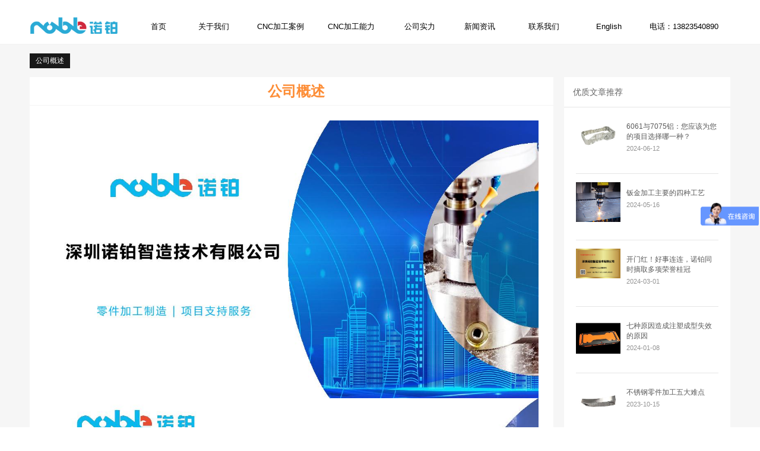

--- FILE ---
content_type: text/html;charset=utf-8
request_url: https://www.madeinnoble.cn/Company-profile/
body_size: 6235
content:
<!DOCTYPE html>
<html lang="zh-cn">
	<head>
	<meta charset="UTF-8">
  <title>公司简介_深圳诺铂_智造业务</title>
  <meta name="description" content="" />
  <meta name="keywords" content="" />
	<meta name="viewport" content="width=device-width, initial-scale=1.0">
	<meta http-equiv="X-UA-Compatible" content="IE=edge,chrome=1">
	<link rel="shortcut icon" href="/favicon.ico" >
	<link rel="stylesheet" type="text/css" href="/skin/css/global.css">
	<link rel="stylesheet" type="text/css" href="/skin/css/media.css">
	<link rel="stylesheet" type="text/css" href="/skin/css/page1.css">
	<script type="text/javascript" src="/skin/js/jquery-1.8.3.min.js"></script>
	<script type="text/javascript">	   
		 var is_moblie = "", //手机端
	        SLIDE = "0", //特效关闭开启
	        NAVFIXED = "0", //首页悬浮
	        CATID = "74", //子菜单
	        SUBFIXED = "1"; //子菜单悬浮
	        ONCONTEXT = 0; //禁止右键
	        ONCOPY = 0; //禁止复制
	        ONSELECT = 0; //禁止选择
	</script>
	<link rel="stylesheet" type="text/css" href="/skin/css/animate.min.css">
	<script type="text/javascript" src="/skin/js/wow.min.js"></script>
	<script type="text/javascript" src="/skin/js/jquery.superslide.2.1.1.js"></script>
	<script type="text/javascript" src="/skin/js/common.js"></script>
  <!--[if IE]><script src="/skin/js/html5.js"></script><![endif]-->
	</head>
	<body>
<!-- 头部 --> 
﻿<!-- 头部 -->

<div class="comm-header hnormal">
  <div class="header" id="header">
    <div class="kwidth"><!-- logo -->
      <div class="logoleft fl">
        <div class="logo"><a href="/"><h1><img src="/uploads/pic/logo.png" alt="深圳诺铂智造技术有限公司" /></h1></a></div>
      </div>
      <!-- /ogo --><!-- nav -->
      <div class="nav fr">
       <!-- <ul>
          <li><h2><a href="/" class="cn f13">首页</a><a href="/" class="en f13">HOME</a></h2></li>
                    <li><a target="_self" href="/about/" class="cn f13">关于我们</a><a target="_self" href="/about/" class="en f13 upper">ABOUT US</a></li>
                    <li><a target="_self" href="/product/" class="cn f13">CNC加工案例</a><a target="_self" href="/product/" class="en f13 upper">PRODUCTS</a></li>
                    <li><a target="_self" href="/service/" class="cn f13">CNC加工能力</a><a target="_self" href="/service/" class="en f13 upper">Service</a></li>
                    <li><a target="_self" href="/gongsishili/" class="cn f13">公司实力</a><a target="_self" href="/gongsishili/" class="en f13 upper">Strength</a></li>
                    <li><a target="_self" href="/news/" class="cn f13">行业资讯</a><a target="_self" href="/news/" class="en f13 upper">NEWS</a></li>
                    <li><a target="_self" href="/information/" class="cn f13">新闻资讯</a><a target="_self" href="/information/" class="en f13 upper">NEWS</a></li>
                    <li><a target="_self" href="/lianxiwomen/" class="cn f13">联系我们</a><a target="_self" href="/lianxiwomen/" class="en f13 upper">Contact Us</a></li>
                    <li><a target="_blank" href="http://www.sz-cnc.com" class="cn f13">English</a><a id="domain" target="_blank" href="http://www.sz-cnc.com" class="en f13 upper">English</a></li>
          <li><a target="_self" class="cn f13">电话：400-668-0502</a><a class="en f13 upper">电话：400-668-0502</a></li>
        </ul>-->
        
         <ul>
          <li><h2><div><a href="/" class="cn f13">首页</a><a href="/" class="en f13">HOME</a></div></h2></li>
                    <li><div><a target="_self" href="/about/" class="cn f13" rel="nofollow">关于我们</a><a target="_self" href="/about/" class="en f13 upper" rel="nofollow">ABOUT US</a></div>
                    <ul>
                        <li><a href="/Company-profile/">公司概述</a></li>
                    </ul>
                    </li>
                    <li><div><a target="_self" href="/product/" class="cn f13">CNC加工案例</a><a target="_self" href="/product/" class="en f13 upper">PRODUCTS</a></div></li>
                    <li><div><a target="_self" href="/service/" class="cn f13" rel="nofollow">CNC加工能力</a><a target="_self" href="/service/" class="en f13 upper" rel="nofollow">Services</a></div></li>
                    <li><div><a target="_self" href="/gongsishili/" class="cn f13" rel="nofollow">公司实力</a><a target="_self" href="/gongsishili/" class="en f13 upper" rel="nofollow">Strength</a></div></li>
                    <li><div><a target="_self" href="/information/" class="cn f13">新闻资讯</a><a target="_self" href="/information/" class="en f13 upper">NEWS</a></div></li>
                    <li><div><a target="_self" href="/lianxiwomen/" class="cn f13" rel="nofollow">联系我们</a><a target="_self" href="/lianxiwomen/" class="en f13 upper" rel="nofollow">Contact Us</a></div></li>
                    <li><div><a target="_blank" href="https://www.madeinnoble.com/" class="cn f13" rel="nofollow">English</a><a id="domain" target="_blank" href="https://www.madeinnoble.com/" class="en f13 upper" rel="nofollow">English</a></div></li>
          <li><div><a target="_self" class="cn f13">电话：13823540890</a><a class="en f13 upper">电话:13823540890</a></div></li>
        </ul>
        
      </div>
      <!-- /nav --></div>
    
   
    
    
  </div>
</div>
<script>
var _hmt = _hmt || [];
(function() {
  var hm = document.createElement("script");
  hm.src = "https://hm.baidu.com/hm.js?fa98b515e1cd8ea6f585b2bb80280f66";
  var s = document.getElementsByTagName("script")[0]; 
  s.parentNode.insertBefore(hm, s);
})();
</script>





<!-- /头部 --> 
<!-- /头部 -->
<div class="nbanner" style="display:none;"></div>
<link rel="stylesheet" type="text/css" href="/skin/css/fancybox.css">
<!-- 内容开始 -->
<div class="n-back-0">
      <div class="kwidth"><!-- 子菜单 -->
    <div class="subcate">
          <ul>
        <li><a  class='on'  href="">公司概述</a></li>
       
      </ul>
        </div>
    <!-- 子菜单 --><!-- 左侧内容 -->
    <div class="kwidth">
          <div class="content_left fl wow " data-wow-delay="0.2s"> <a class="" name=""></a>



  <a class="Company-profile" name="Company-profile"></a> 
        <div class="sector_content n-back-1 mb20">
              <div class="sector_head">
             <h3>公司概述</h3>
          </div>
              <div class="detail-content"><p><img src="/uploads/allimg/20250303/1-250303142205394.JPG" alt="诺铂简介-智造业务_1.JPG"/></p><p><img src="/uploads/allimg/20250303/1-250303142205954.JPG" alt="诺铂简介-智造业务_2.JPG"/></p><p><img src="/uploads/allimg/20250303/1-2503031422062Y.JPG" alt="诺铂简介-智造业务_3.JPG"/></p><p><img src="/uploads/allimg/20250303/1-250303142206430.JPG" alt="诺铂简介-智造业务_4.JPG"/></p><p><img src="/uploads/allimg/20250303/1-25030314220E07.JPG" alt="诺铂简介-智造业务_5.JPG"/></p><p><img src="/uploads/allimg/20250303/1-250303142206314.JPG" alt="诺铂简介-智造业务_6.JPG"/></p><p><img src="/uploads/allimg/20250303/1-2503031422061D.JPG" alt="诺铂简介-智造业务_7.JPG"/></p><p><img src="/uploads/allimg/20250303/1-250303142206306.JPG" alt="诺铂简介-智造业务_8.JPG"/></p><p><img src="/uploads/allimg/20250303/1-250303142206234.JPG" alt="诺铂简介-智造业务_9.JPG"/></p><p><img src="/uploads/allimg/20250303/1-250303142206121.JPG" alt="诺铂简介-智造业务_10.JPG"/></p><p><img src="/uploads/allimg/20250303/1-25030314220D45.JPG" alt="诺铂简介-智造业务_11.JPG"/></p><p><img src="/uploads/allimg/20250303/1-250303142206162.JPG" alt="诺铂简介-智造业务_12.JPG"/></p><p><img src="/uploads/allimg/20250303/1-25030314220C55.JPG" alt="诺铂简介-智造业务_13.JPG"/></p><p><img src="/uploads/allimg/20250303/1-25030314220A18.JPG" alt="诺铂简介-智造业务_14.JPG"/></p><p><img src="/uploads/allimg/20250303/1-250303142206157.JPG" alt="诺铂简介-智造业务_15.JPG"/></p><p><img src="/uploads/allimg/20250303/1-25030314220B31.JPG" alt="诺铂简介-智造业务_16.JPG"/></p><p><img src="/uploads/allimg/20250303/1-25030314220JY.JPG" alt="诺铂简介-智造业务_17.JPG"/></p><p><img src="/uploads/allimg/20250303/1-25030314220G15.JPG" alt="诺铂简介-智造业务_18.JPG"/></p><p><img src="/uploads/allimg/20250303/1-25030314220O42.JPG" alt="诺铂简介-智造业务_19.JPG"/></p><p><img src="/uploads/allimg/20250303/1-25030314220L50.JPG" alt="诺铂简介-智造业务_20.JPG"/></p><p><img src="/uploads/allimg/20250303/1-25030314220MZ.JPG" alt="诺铂简介-智造业务_21.JPG"/></p><p><img src="/uploads/allimg/20250303/1-25030314220OD.JPG" alt="诺铂简介-智造业务_22.JPG"/></p><p><img src="/uploads/allimg/20250303/1-25030314220GG.JPG" alt="诺铂简介-智造业务_23.JPG"/></p><p><img src="/uploads/allimg/20250303/1-25030314220N35.JPG" alt="诺铂简介-智造业务_24.JPG"/></p><p><img src="/uploads/allimg/20250303/1-25030314220IC.JPG" alt="诺铂简介-智造业务_25.JPG"/></p><p><img src="/uploads/allimg/20250303/1-25030314220OD.JPG" alt="诺铂简介-智造业务_26.JPG"/></p><p><img src="/uploads/allimg/20250303/1-25030314220OF.JPG" alt="诺铂简介-智造业务_27.JPG"/></p><p><img src="/uploads/allimg/20250303/1-25030314220Y13.JPG" alt="诺铂简介-智造业务_28.JPG"/></p><p><img src="/uploads/allimg/20250303/1-25030314220U21.JPG" alt="诺铂简介-智造业务_29.JPG"/></p><p><br/></p></div>
            </div>
            
	</div>

          <!-- /左侧内容 --> 

          <!-- 右侧内容 --> 
          ﻿<div class="content_right fr wow slideInUp" data-wow-delay="0.1s">
  <div class="recommend_news n-back-1">
    <h3 class="f14 pd-l15 n-bor-b">优质文章推荐</h3>
    <ul>
            <li><div class="rightimg"><img src="/uploads/allimg/20240612/1-240612092R0106.jpg"
        alt="6061与7075铝：您应该为您的项目选择哪一种？" /></div><div class="rightimgr"><a href="/information/637.html">6061与7075铝：您应该为您的项目选择哪一种？</a><span class="f11 block pd-t5 pd-b5">2024-06-12</span>
       <!-- <p class="f11 line-height18">诺铂提供包括零件加工制造内的一站式项目支持服务... </p>--></div>
      </li>
            <li><div class="rightimg"><img src="/uploads/allimg/20240516/1-240516093224V7.jpg"
        alt="钣金加工主要的四种工艺" /></div><div class="rightimgr"><a href="/information/633.html">钣金加工主要的四种工艺</a><span class="f11 block pd-t5 pd-b5">2024-05-16</span>
       <!-- <p class="f11 line-height18">专业为客户提供包含零件加工制造在内的项目支持服务... </p>--></div>
      </li>
            <li><div class="rightimg"><img src="/uploads/allimg/20240301/1-2403011I5061D.png"
        alt="开门红！好事连连，诺铂同时摘取多项荣誉桂冠   " /></div><div class="rightimgr"><a href="/information/631.html">开门红！好事连连，诺铂同时摘取多项荣誉桂冠   </a><span class="f11 block pd-t5 pd-b5">2024-03-01</span>
       <!-- <p class="f11 line-height18">热烈祝贺！深圳市官方认定的“专精特新中小企业”、“创新型中小企业...... </p>--></div>
      </li>
            <li><div class="rightimg"><img src="/uploads/allimg/20230709/1-230F91I62NG.jpg"
        alt="七种原因造成注塑成型失效的原因" /></div><div class="rightimgr"><a href="/information/630.html">七种原因造成注塑成型失效的原因</a><span class="f11 block pd-t5 pd-b5">2024-01-08</span>
       <!-- <p class="f11 line-height18">注塑模具是用于在塑料注塑成型过程中形成所需零件形状的工具。模具材...... </p>--></div>
      </li>
            <li><div class="rightimg"><img src="/uploads/allimg/20240510/1-24051010440O10.jpg"
        alt="不锈钢零件加工五大难点" /></div><div class="rightimgr"><a href="/information/627.html">不锈钢零件加工五大难点</a><span class="f11 block pd-t5 pd-b5">2023-10-15</span>
       <!-- <p class="f11 line-height18">在不锈钢零件加工过程中，可能会遇到一些难点和挑战。今天诺铂小编给...... </p>--></div>
      </li>
            <li><div class="rightimg"><img src="/uploads/allimg/20221218/1-22121R31114209.jpg"
        alt="五金精密零件加工步骤 五金精密零件加工工艺" /></div><div class="rightimgr"><a href="/information/626.html">五金精密零件加工步骤 五金精密零件加工工艺</a><span class="f11 block pd-t5 pd-b5">2023-09-03</span>
       <!-- <p class="f11 line-height18">随着时代的发展，国内制造业逐渐日益成熟，中国已然成为世界工厂。新...... </p>--></div>
      </li>
          </ul>
  </div>
  <!--<div class="recommend_pro mb20 mt20 pd-b10 n-back-1">
    <h3 class="f14 pd-l15 n-bor-b">相关推荐</h3>
    <a href="/product/572.html"><img src="/uploads/allimg/20221011/1-221011155542964.png"
        alt="镁合金机器人零件CNC加工" />
      <p>镁合金机器人零件CNC加工</p>
    </a>
    <p></p>
    <a href="/product/529.html"><img src="/uploads/allimg/20220708/1-220FQ50233R8.png"
        alt="新能源汽车轮毂精密CNC加工" />
      <p>新能源汽车轮毂精密CNC加工</p>
    </a>
    <p></p>
    <a href="/product/528.html"><img src="/uploads/allimg/20220718/1-220GQS944b3.png"
        alt="汽车镁合金轮毂精密CNC加工" />
      <p>汽车镁合金轮毂精密CNC加工</p>
    </a>
    <p></p>
    <a href="/product/527.html"><img src="/uploads/allimg/20220708/1-220FQ45955Z6.png"
        alt="汽车零部件精密CNC加工" />
      <p>汽车零部件精密CNC加工</p>
    </a>
    <p></p>
    <a href="/product/526.html"><img src="/uploads/allimg/20220708/1-220FQ45J2564.png"
        alt="汽车尾灯零件精密CNC加工" />
      <p>汽车尾灯零件精密CNC加工</p>
    </a>
    <p></p>
      </div>-->
  <div class="recommend_news n-back-1 yuedu">
    <h3 class="f14 pd-l15 n-bor-b">阅读文章推荐</h3>
    <ul>
            <li><div class="rightimg"><a href="/information/340.html"><img src="/uploads/allimg/20220804/1-220P41IIC12.jpg"
        alt="不锈钢有哪几个种类？不锈钢的用途是什么？" /></a></div><a href="/information/340.html">不锈钢有哪几个种类？不锈钢的用途是什么？ </a>
       <!-- <p class="f11 line-height18">1、铁素体不锈钢 含铬15%～30%。其耐蚀性、韧性和可焊性随含...... </p>-->
      </li>
            <li><div class="rightimg"><a href="/information/488.html"><img src="/uploads/allimg/20220804/1-220P4101210Y4.jpg"
        alt="CNC加工中心制造业发展地位  小批量CNC加工厂怎么选?" /></a></div><a href="/information/488.html">CNC加工中心制造业发展地位  小批量CNC加工厂怎么选? </a>
       <!-- <p class="f11 line-height18">CNC指数控机床由CNC加工語言开展程序编写操纵，一般为G代码。...... </p>-->
      </li>
            <li><div class="rightimg"><a href="/information/580.html"><img src="/uploads/allimg/20221023/1-221023224024451.jpg"
        alt="五金零配件加工方法 五金零配件加工常见加工工艺有哪些？" /></a></div><a href="/information/580.html">五金零配件加工方法 五金零配件加工常见加工工艺有哪些？ </a>
       <!-- <p class="f11 line-height18">目前材料市场实际经营的金属制品共有十余类，上百种产品。例如：不锈...... </p>-->
      </li>
            <li><div class="rightimg"><a href="/information/493.html"><img src="/uploads/allimg/20220804/1-220P409434HB.jpg"
        alt="CNC是数控车床还是加工中心？CNC加工六大优势" /></a></div><a href="/information/493.html">CNC是数控车床还是加工中心？CNC加工六大优势 </a>
       <!-- <p class="f11 line-height18">   数控技术的发展是由数控机床为依托的，而数控机床的发展先后经...... </p>-->
      </li>
            <li><div class="rightimg"><a href="/information/476.html"><img src="/uploads/allimg/20220804/1-220P4105313146.jpg"
        alt="cnc大批量加工与小批量加工区别 高效提高cnc批量加工的七种方法" /></a></div><a href="/information/476.html">cnc大批量加工与小批量加工区别 高效提高cnc批量加工的七种方法 </a>
       <!-- <p class="f11 line-height18">对于企业来讲选择cnc大批量加工还是小批量加工，会比较关注年生产...... </p>-->
      </li>
            <li><div class="rightimg"><a href="/information/532.html"><img src="/uploads/allimg/20220726/1-220H60Z01cK.jpg"
        alt="铝合金加工需要十大事项 铝合金零配件加工常见加工方式有哪些？" /></a></div><a href="/information/532.html">铝合金加工需要十大事项 铝合金零配件加工常见加工方式有哪些？ </a>
       <!-- <p class="f11 line-height18">在大自然界中，铝合金和铝合金型材是两种不同的材料，铝合金的含义更...... </p>-->
      </li>
          </ul>
  </div>
  <div class="recommend_news n-back-1 zuixin">
    <h3 class="f14 pd-l15 n-bor-b">最新文章推荐</h3>
    <ul>
            <li><div class="rightimg"><img src="/uploads/allimg/20260107/1-26010G40QD32.jpg"
        alt="铝合金CNC加工发展方向  铝合金加工种类与性能" /></div><div class="rightimgr"><a href="/information/708.html">铝合金CNC加工发展方向  铝合金加工种类与性能</a><span class="f11 block pd-t5 pd-b5">2026-01-07</span>
       <!-- <p class="f11 line-height18">冶金在航空发展中发挥了关键作用。随着新材料的发现，已经发现新的应...... </p>--></div>
      </li>
            <li><div class="rightimg"><img src="/uploads/allimg/20260107/1-26010G5442WV.png"
        alt="获取铝合金批量加工订单:如何解决CNC批量加工的技术问题?" /></div><div class="rightimgr"><a href="/information/706.html">获取铝合金批量加工订单:如何解决CNC批量加工的技术问题?</a><span class="f11 block pd-t5 pd-b5">2026-01-06</span>
       <!-- <p class="f11 line-height18">冶金在航空发展中发挥了关键作用。随着新材料的发现，已经发现新的应...... </p>--></div>
      </li>
            <li><div class="rightimg"><img src="/uploads/allimg/20250527/1-25052GGF1963.jpg"
        alt="微米级精度如何实现？揭秘医疗零件超精密加工的核心技术" /></div><div class="rightimgr"><a href="/information/676.html">微米级精度如何实现？揭秘医疗零件超精密加工的核心技术</a><span class="f11 block pd-t5 pd-b5">2025-04-17</span>
       <!-- <p class="f11 line-height18">在医疗制造领域，微米级精度的零件加工直接关系到患者的生命安全。从...... </p>--></div>
      </li>
            <li><div class="rightimg"><img src="/uploads/allimg/20250909/1-250Z91J9394P.png"
        alt="CNC加工：制造业的精密革命" /></div><div class="rightimgr"><a href="/information/668.html">CNC加工：制造业的精密革命</a><span class="f11 block pd-t5 pd-b5">2025-02-18</span>
       <!-- <p class="f11 line-height18">在当今制造业这片竞争激烈的红海中，精度和效率已然成为企业生存与发...... </p>--></div>
      </li>
            <li><div class="rightimg"><img src="/uploads/allimg/20260107/1-26010G540535K.jpg"
        alt="阳极氧化的优点" /></div><div class="rightimgr"><a href="/information/667.html">阳极氧化的优点</a><span class="f11 block pd-t5 pd-b5">2024-10-24</span>
       <!-- <p class="f11 line-height18">诺铂可提供具有定制纹理和颜色的高品质阳极氧化表面处理服务。... </p>--></div>
      </li>
            <li><div class="rightimg"><img src="/uploads/allimg/20241009/1-24100914313M29.jpg"
        alt="注塑成型在汽车应用中的优势" /></div><div class="rightimgr"><a href="/information/666.html">注塑成型在汽车应用中的优势</a><span class="f11 block pd-t5 pd-b5">2024-10-09</span>
       <!-- <p class="f11 line-height18">诺铂提供专业的注塑服务，为汽车和其他行业的客户提供批量生产的塑料...... </p>--></div>
      </li>
          </ul>
  </div>
  <div class="recommend_news n-back-1">
    <h3 class="f14 pd-l15 n-bor-b">联系我们</h3>
    <p class="f11 line-height18">电话：13823540890</p>
    <p class="f11 line-height18">Q Q：2673939326</p>
    <p class="f11 line-height18">邮箱：<a href="mailto:IM@nobleai.cn">IM@nobleai.cn</a></p>
    <p class="f11 line-height18">地址：广东省深圳市宝安区福海街道展城社区建安路23号正昌达科技园A栋3楼</p>
  </div>
</div> 
          <!-- 右侧内容 -->
          <div class="hg20"></div>
        </div>
  </div>
    </div>
<!-- 内容开始 --><script type="text/javascript" src="/skin/js/fancybox.js"></script> 

<!-- footer --> 
﻿<!-- footer -->
<div class="back-footer" id="back-footer" style="background:#2f3192">
  <div class="footer-1 wow slideInUp text-center" data-wow-delay="0.1s">
    <br />
    <div class="index-nav-1 mb8"> <a href="/">网站首页</a> <a
        href="/about/">关于我们</a> <a
        href="/product/">CNC加工案例</a> <a
        href="/service/">CNC加工能力</a> <a
        href="/gongsishili/">公司实力</a>  <a target="_blank" href="/sitemap.html">网站地图</a>
      <a target="_blank" href="http://www.ainoble.cn">IPL光子脱毛仪</a></div>
    <div class="bq-1 mb8">(©) 2004-2018 诺铂智造 版权所有</div>
    <div class="js-tj-1">IPC备案：<a href="http://www.beian.miit.gov.cn" target="_blank" rel="nofollow"><a href="https://beian.miit.gov.cn/" rel="nofollow" target="_blank">粤ICP备18073757号</a></a></div>
    <div class="bq-1 mb8" style="font-weight:120;font-size:12px">
      <p>
        专业为客户提供铝合金CNC加工、镁合金CNC加工、医疗零配件加工、机器人零配件加工、汽车零配件加工等零配件加工制造在内的项目支持服务。</p><br />
    </div>
  </div>
  <div class="hg40"></div>
</div>
</div>
<div class='body_yc'></div>



<!-- 百度自动推送 开始 -->
<script>
  (function () {
    var bp = document.createElement('script');
    var curProtocol = window.location.protocol.split(':')[0];
    if (curProtocol === 'https') {
      bp.src = 'https://zz.bdstatic.com/linksubmit/push.js';
    } else {
      bp.src = 'http://push.zhanzhang.baidu.com/push.js';
    }
    var s = document.getElementsByTagName("script")[0];
    s.parentNode.insertBefore(bp, s);
  })();
</script>
<!-- 百度自动推送 结束 -->

<!-- 百度自动推送 开始 -->

<!--
<script>
var _hmt = _hmt || [];
(function() {
  var hm = document.createElement("script");
  hm.src = "https://hm.baidu.com/hm.js?2e033c2b5dd6bbc89a52728138884fb3";
  var s = document.getElementsByTagName("script")[0]; 
  s.parentNode.insertBefore(hm, s);
})();
</script>
-->
<!--百度统计开始-->
<script>
  var _hmt = _hmt || [];
  (function () {
    var hm = document.createElement("script");
    hm.src = "https://hm.baidu.com/hm.js?4222e1f1793a9bed375b5a27726e9d1e";
    var s = document.getElementsByTagName("script")[0];
    s.parentNode.insertBefore(hm, s);
  })();
</script>
<!--百度统计结束-->
<!--这段代码是专属于这个站点的:sz-cnc.com.cn-->
<!--此段代码添加在</head>前。为保证统计准确，请勿将同一段代码添加到多个站点中。-->
<script>
  var _hmt = _hmt || [];
  (function () {
    var hm = document.createElement("script");
    hm.src = "https://hm.baidu.com/hm.js?4222e1f1793a9bed375b5a27726e9d1e";
    var s = document.getElementsByTagName("script")[0];
    s.parentNode.insertBefore(hm, s);
  })();
</script>

<!-- /footer -->
<!-- 域名判断 -->
<script type="text/javascript" src="/skin/js/domain.js"></script> 
<div class='body_yc'></div>
<!-- /footer --><!-- QQ客服 --><!-- /QQ客服 -->
<meta name="baidu-site-verification" content="code-4Z8XScVKSD" />
</body>
	<script type="text/javascript">//锚点
$(".subcate ul li:not(:first-child)").on("click",function () {
    $(this).find("a").addClass('on').parent("li").siblings().find("a").removeClass('on');
    t = $(this).find("a").attr("_target");
    _top = $("."+t).offset().top;
    $("body,html").animate({
        scrollTop: _top - 170
    }, 800);
})
//点击放大
$("a[rel=example_group]").fancybox();
//风采
$("#spic").slide({titCell:".hd ul",mainCell:".spic",autoPage:true,effect:"left",autoPlay:true,vis:4,interTime:3000});
</script>
</html>

--- FILE ---
content_type: text/css
request_url: https://www.madeinnoble.cn/skin/css/global.css
body_size: 4636
content:
@charset "utf-8";
blockquote, body, button, code, dd, div, dl, dt, fieldset, form, h1, h2, h3, h4, h5, h6, input, legend, li, ol, p, pre, td, textarea, th, ul {
	margin: 0;
	padding: 0
}
table {
	border-collapse: collapse;
	border-spacing: 0
}
fieldset, img {
	border: 0;
	vertical-align: middle
}
address, caption, cite, code, dfn, em, optgroup, strong, th, var {
	font-weight: inherit;
	font-style: inherit
}
del, ins {
	text-decoration: none
}
li {
	list-style: none
}
caption, th {
	text-align: left
}
h1, h2, h3, h4, h5, h6 {
	font-weight: 400;
	font-size: 100%
}
q:after, q:before {
	content: ''
}
abbr, acronym {
	border: 0;
	font-variant: normal
}
sup {
	vertical-align: baseline
}
sub {
	vertical-align: baseline
}
legend {
	color: #000
}
button, input, optgroup, option, select, textarea {
	outline: 0;
	font-weight: inherit;
	font-style: inherit;
	font-size: inherit;
	font-family: inherit
}
a {
	color: #000;
	text-decoration: none
}
@font-face {
	font-family: iconfont;
	src: url(iconfont/iconfont.html);
	src: url(iconfont/iconfontd41d.html?#iefix) format('embedded-opentype'), url(iconfont/iconfont-2.html) format('woff'), url(iconfont/iconfont-3.html) format('truetype'), url(iconfont/iconfont-4.html#iconfont) format('svg')
}
.font {
	font-style: normal;
	font-size: 16px;
	font-family: iconfont!important;
	-webkit-font-smoothing: antialiased;
	-webkit-text-stroke-width: .2px;
	-moz-osx-font-smoothing: grayscale
}
body {
	color: #646464;
	font-size: 12px;
	font-family:"微软雅黑","Microsoft YaHei",Arial, Helvetica, sans-serif;
}
/* 追加 */
.kefu_q3 .bor-ul:after, .n-back-1:after, .n-back:after {
	clear: both;
	display: block;
	visibility: hidden;
	overflow: hidden;
	height: 0;
	content: ".";
	font-size: 0;
	line-height: 0
}
/* 字体 */
.ht {
	font-family: '黑体'!important
}
.ar {
	font-family: Arial!important
}
.st {
	font-family: '宋体'!important
}
.blod {
	font-weight: 700
}
.upper {
	text-transform: uppercase
}
.t-color {
	color: #75c01f
}
/* 字号大小 */
.f10 {
	font-size: 10px
}
.f11 {
	font-size: 11px
}
.f13 {
	font-size: 13px
}
.f14 {
	font-size: 14px
}
.f15 {
	font-size: 15px
}
.f16 {
	font-size: 16px
}
.f17 {
	font-size: 17px
}
.f18 {
	font-size: 18px
}
.f19 {
	font-size: 19px
}
.f20 {
	font-size: 20px
}
.f21 {
	font-size: 21px
}
.f22 {
	font-size: 22px
}
.f23 {
	font-size: 23px
}
.f24 {
	font-size: 24px
}
.f28 {
	font-size: 28px
}
.f30 {
	font-size: 30px
}
.f36 {
	font-size: 36px
}
.f40 {
	font-size: 40px
}
/* 字体颜色 */
.white, .white a {
	color: #fff
}
.yellow, .yellow a {
	color: #ff0
}
.blue, .blue a {
	color: #00f
}
.red, .red a {
	color: red
}
/* 高度 */
.hg1, .hg10, .hg11, .hg12, .hg13, .hg14, .hg15, .hg16, .hg17, .hg18, .hg19, .hg20, .hg23, .hg25, .hg26, .hg28, .hg30, .hg35, .hg38, .hg40, .hg44, .hg45, .hg48, .hg5, .hg50, .hg55, .hg6, .hg60, .hg65, .hg683, .hg7, .hg70, .hg75, .hg8, .hg80, .hg9 {
	clear: both;
	width: 100%
}
.hg1 {
	height: 1px
}
.hg5 {
	height: 5px
}
.hg6 {
	height: 6px
}
.hg7 {
	height: 7px
}
.hg8 {
	height: 8px
}
.hg9 {
	height: 9px
}
.hg10 {
	height: 10px
}
.hg11 {
	height: 11px
}
.hg12 {
	height: 12px
}
.hg13 {
	height: 13px
}
.hg14 {
	height: 14px
}
.hg15 {
	height: 15px
}
.hg16 {
	height: 16px
}
.hg17 {
	height: 17px
}
.hg18 {
	height: 18px
}
.hg19 {
	height: 19px
}
.hg20 {
	height: 20px
}
.hg22 {
	height: 22px
}
.hg23 {
	height: 23px
}
.hg25 {
	height: 25px
}
.hg26 {
	height: 26px
}
.hg28 {
	height: 28px
}
.hg30 {
	height: 30px
}
.hg35 {
	height: 35px
}
.hg38 {
	height: 38px
}
.hg40 {
	height: 40px
}
.hg44 {
	height: 44px
}
.hg45 {
	height: 45px
}
.hg48 {
	height: 48px
}
.hg50 {
	height: 50px
}
.hg55 {
	height: 50px
}
.hg60 {
	height: 60px
}
.hg65 {
	height: 65px
}
.hg70 {
	height: 70px
}
.hg75 {
	height: 75px
}
.hg80 {
	height: 80px
}
.hg683 {
	height: 683px
}
/* 行高 */
.line-height18 {
	line-height: 18px
}
.line-height20 {
	line-height: 20px
}
.line-height22 {
	line-height: 22px
}
.line-height24 {
	line-height: 24px
}
.line-height25 {
	line-height: 25px
}
/* 宽度 */
.width100 {
	width: 100%
}
.wul105 {
	width: 105%
}
.wul110 {
	width: 110%
}
.width500 {
	width: 500px
}
.main, .wrap {
	overflow: hidden;
	margin: 0 auto;
	width: 1180px
}
.kwidth {
	margin: 0 auto;
	width: 1180px
}
.width783 {
	margin: 0 auto;
	width: 783px
}
.width832 {
	margin: 0 auto;
	width: 832px
}
.width945 {
	margin: 0 auto;
	width: 945px
}
.width956 {
	margin: 0 auto;
	width: 956px
}
.clear {
	clear: both;
	width: 100%
}
.fl {
	float: left
}
.fr {
	float: right
}
.hide {
	display: none
}
.block {
	display: block
}
.text-left {
	text-align: left!important
}
.text-center {
	text-align: center!important
}
.text-right {
	text-align: right!important
}
.tl {
	text-align: left
}
.tc {
	text-align: center
}
.tr {
	text-align: right
}
.bc {
	margin-right: 0;
	margin-left: 0
}
.fl {
	float: left;
	display: inline
}
.fr {
	float: right;
	display: inline
}
.cl {
	clear: left
}
.cr {
	clear: right
}
.vm {
	vertical-align: middle
}
.pr {
	position: relative
}
.pa {
	position: absolute
}
.abs-right {
	position: absolute;
	right: 0
}
.zoom {
	zoom: 1
}
.hidden {
	visibility: hidden
}
.none {
	display: none
}
.m10 {
	margin: 10px
}
.m15 {
	margin: 15px
}
.m30 {
	margin: 30px
}
.mt5 {
	margin-top: 5px
}
.mt8 {
	margin-top: 8px
}
.mt10 {
	margin-top: 10px
}
.mt15 {
	margin-top: 15px
}
.mt20 {
	margin-top: 20px
}
.mt30 {
	margin-top: 30px
}
.mt35 {
	margin-top: 35px
}
.mt40 {
	margin-top: 40px
}
.mt45 {
	margin-top: 45px
}
.mt50 {
	margin-top: 50px
}
.mt60 {
	margin-top: 60px
}
.mt80 {
	margin-top: 80px
}
.mt100 {
	margin-top: 100px
}
.mb5 {
	margin-bottom: 5px
}
.mb8 {
	margin-bottom: 8px
}
.mb10 {
	margin-bottom: 10px
}
.mb15 {
	margin-bottom: 15px
}
.mb20 {
	margin-bottom: 20px
}
.mb25 {
	margin-bottom: 25px
}
.mb30 {
	margin-bottom: 30px
}
.mb35 {
	margin-bottom: 35px
}
.mb45 {
	margin-bottom: 45px
}
.mb50 {
	margin-bottom: 50px
}
.mb100 {
	margin-bottom: 100px
}
.ml5 {
	margin-left: 5px
}
.ml10 {
	margin-left: 10px
}
.ml15 {
	margin-left: 15px
}
.ml20 {
	margin-left: 20px
}
.ml30 {
	margin-left: 30px
}
.ml35 {
	margin-left: 35px
}
.ml50 {
	margin-left: 50px
}
.ml100 {
	margin-left: 100px
}
.mr5 {
	margin-right: 5px
}
.mr10 {
	margin-right: 10px
}
.mr15 {
	margin-right: 15px
}
.mr20 {
	margin-right: 20px
}
.mr30 {
	margin-right: 30px
}
.mr35 {
	margin-right: 35px
}
.mr50 {
	margin-right: 50px
}
.mr100 {
	margin-right: 100px
}
.pd-t5 {
	padding-top: 5px
}
.pd-t8 {
	padding-top: 8px
}
.pd-t10 {
	padding-top: 10px
}
.pd-t15 {
	padding-top: 15px
}
.pd-t20 {
	padding-top: 20px
}
.pd-t25 {
	padding-top: 25px
}
.pd-t28 {
	padding-top: 28px
}
.pd-t35 {
	padding-top: 35px
}
.pd-b3 {
	padding-bottom: 3px
}
.pd-r5 {
	padding-right: 5px
}
.pd-r8 {
	padding-right: 8px
}
.pd-r10 {
	padding-right: 10px
}
.pd-r15 {
	padding-right: 15px
}
.pd-r20 {
	padding-right: 20px
}
.pd-r25 {
	padding-right: 25px
}
.pd-r28 {
	padding-right: 28px
}
.pd-r35 {
	padding-right: 35px
}
.pb0 {
	padding-bottom: 0!important
}
.pd-b5 {
	padding-bottom: 5px
}
.pd-b8 {
	padding-bottom: 8px
}
.pd-b10 {
	padding-bottom: 10px
}
.pd-b15 {
	padding-bottom: 15px
}
.pd-b20 {
	padding-bottom: 20px
}
.pd-b25 {
	padding-bottom: 25px
}
.pd-b28 {
	padding-bottom: 28px
}
.pd-l5 {
	padding-left: 5px
}
.pd-l15 {
	padding-left: 15px
}
.pd-l8 {
	padding-left: 8px
}
.pd-l10 {
	padding-left: 10px
}
.pd-l15 {
	padding-left: 15px
}
.pd-l20 {
	padding-left: 20px
}
.pd-l25 {
	padding-left: 25px
}
.pd-l28 {
	padding-left: 28px
}
.pd-l35 {
	padding-left: 35px
}
/* header srart */
.header {
	width: 100%;
	height: 60px
}
.fixed {
	position: fixed;
	top: 0;
	z-index: 9999;
	width: 100%;
	border-bottom: 1px solid #f6f6f6;
	background: #fff
}
.n-fixed {
	position: fixed;
	top: 0;
	z-index: 999;
	width: 882px;
	border-bottom: 1px solid #f6f6f6;
	background: #fff
}
.logo {
	display: table-cell;
	overflow: hidden;
	height: 60px;
	max-width: 300px;
	vertical-align: middle
}
.logo img {
	max-width: 300px;
	max-height: 60px;
	vertical-align: middle
}
.comm-header.hscroll {
	overflow: hidden;
	height: 0;
	transition: all .4s ease-out
}
.comm-header.hscroll.fie {
	position: fixed;
	top: 0;
	left: 0;
	z-index: 9999;
	width: 100%;
	height: 60px;
	border-bottom: 1px solid #f6f6f6;
	background: #fff
}
.comm-header.hhide {
	display: none
}
/* header end */
.thisclass {
	display: inline-block;
	background: #696262;
	cursor: pointer;
	color: #fff;
	border: none !important;
	padding: 0 !important;
	margin: 1px !important;
	font-size: 18px;
	font-family: 'AddFont', Microsoft Yahei;
	-webkit-transition: .3s;
	min-width: 30px;
	height: 30px;
	line-height: 30px;
	text-align: center;
}
.page .active a {
	display: inline-block;
	background: #696262;
	cursor: pointer;
	color: #fff;
	border: none !important;
	padding: 0 !important;
	margin: 1px !important;
	font-size: 18px;
	font-family: 'AddFont', Microsoft Yahei;
	-webkit-transition: .3s;
	min-width: 30px;
	height: 30px;
	line-height: 30px;
	text-align: center;
}
.page li {
	display: inline-block;
    margin: 0px 2px;
}
.page li a {
	display: inline-block;
	background: #bfc4c6;
	cursor: pointer;
	color: #fff;
	border: none !important;
	padding: 0 !important;
	margin: 1px !important;
	font-size: 18px;
	font-family: 'AddFont', Microsoft Yahei;
	-webkit-transition: .3s;
	min-width: 30px;
	height: 30px;
	line-height: 30px;
	text-align: center;
}
.page {
	margin: 0 auto;
	padding: 40px 16px 40px;
	text-align: center;
}
.page a:hover {
	color: #fff;
	border: 1px solid rgba(0,0,0,0);
}
.page a {
	width: 30px;
	height: 30px;
	display: inline-block;
	text-align: center;
	line-height: 36px;
	margin-right: 6px;
	background: rgba(0,0,0,0.1);
	border: 1px solid #dfdfdf;
	color: #a3a3a3;
	font-size: 13px;
}
/* 全屏模式导航 */
span.menu-ico {
	position: absolute;
	top: 67px;
	right: 3%;
	z-index: 999;
	width: 52px;
	height: 52px;
	background: url(../images/menu.png) no-repeat 0 0;
	cursor: pointer
}
.f-nav {
	position: absolute;
	top: 50%;
	left: -100%;
	z-index: 999;
	margin: -40px 0 0 0;
	width: 100%;
	height: 60px;
	background: #fff;
	-webkit-transition: all .5s ease-out;
	-moz-transition: all .5s ease-out;
	transition: all .5s ease-out;
	-ms-transition: all .5s ease-out
}
span.menu-ico.tagg {
	background-position: 0 -98px
}
.f-nav .f-logo img {
	max-width: 300px;
	max-height: 60px;
	vertical-align: middle
}
.f-nav.navshow {
	left: 0
}
.f-navli {
	overflow: hidden;
	margin-top: 15px;
	height: 32px
}
.f-navli ul li {
	float: left;
	height: 32px;
	text-align: center;
	line-height: 32px
}
.f-navli ul li a {
	display: block;
	padding: 0 20px
}
.f-navli ul li.on a.en {
	background: #191919;
	color: #fff
}
span.back-0 {
	position: absolute;
	top: 0;
	left: 0;
	z-index: 99;
	display: none;
	width: 100%;
	height: 100%;
	background: #000;
	opacity: .8;
	transition: all .5s ease-out
}
span.back-0.opshow {
	display: block!important
}
/* 导航 */
.nav {
	/overflow: hidden;
	margin-top: 15px;
	height: 32px
}
.nav ul li {
	float: left;
	height: 32px;
	text-align: center;
	line-height: 32px;position:relative;
}
.nav ul li ul{position:absolute;z-index:10;background:none;transition:all .3s;background:rgba(0,0,0,0);top:-50px;opacity:0}
.nav ul li ul a{font-size:13px;padding:0 0px;display:block;text-align:center;width:106px;transition:all .3s;color:#fff;line-height:50px;}

.nav ul li ul li{width:100%;height:50px;}
.nav ul li:hover ul{display:block;background:rgba(0,0,0,1);top:32px;opacity:1}
.nav ul li a {
	display: block;
	padding: 0 20px
}
.nav ul li.on a.en {
	background: #191919;
	color: #fff
}
.nav ul li div{height:32px;overflow:hidden}
.nav ul li div a:nth-child(1){transition:all .3s}
.nav ul li:hover div a:nth-child(1){margin-top:-32px}
.nbanner, .nbanner a {
	display: block;
	width: 100%
}
/* 幻灯片 */
.swiper-slide {
	min-width: 1180px;
	background: #fff;
	text-align: center;
	font-size: 18px;
	-webkit-box-pack: center;
	-ms-flex-pack: center;
	-webkit-justify-content: center;
	justify-content: center;
	-webkit-box-align: center;
	-ms-flex-align: center;
	-webkit-align-items: center;
	align-items: center
}
.swiper-slide img {
	display: block;
	margin-right: auto;
	margin-left: auto;
	height: auto;
	max-width: 100%
}
.swiper-container-vertical>.swiper-pagination-bullets {
	top: 58%!important;
	right: 3%!important
}
.swiper-container-vertical>.swiper-pagination-bullets .swiper-pagination-bullet {
	margin: 15px 0!important
}
.swiper-button-next {
	right: 5%!important;
	background: url(../images/arrow_45.png) no-repeat -105px 0!important
}
.swiper-button-prev {
	left: 5%!important;
	background: url(../images/arrow_45.png) no-repeat 0 0!important
}
.swiper-button-next, .swiper-button-prev {
	width: 45px!important;
	height: 45px!important
}
.swiper-pagination-bullet-active {
	background: #fff!important
}
.swiper-pagination-bullet {
	background: #fff!important;
	opacity: .2
}
.wrapper-intro, .video-intro {
	position: absolute;
	overflow: hidden;
	z-index: 20;
}
.wrapper-intro p, .video-intro p {
	padding-top: 10px
}
.wrapper-intro p, .video-intro p {
	color: #fff
}
/* 页脚 */
#back-footer {
	min-width: 1180px
}
.footer-1 {
	margin: 0 auto;
	width: 1180px
}
.index-nav-1 a {
	display: inline-block;
	padding: 0 18px;
	background: url(../images/ico-1.png) no-repeat center right;
	color: #8b8b8b
}
.index-nav-1 a:first-child {
	padding-left: 0
}
.index-nav-1 a:last-child {
	background: 0 0
}
.links-1 a {
	padding: 0 3px
}
.js-tj-1 a {
	padding-right: 4px
}
.bq-1, .js-tj-1, .js-tj-1 a, .links-1 a, .links-1 p {
	color: #969696
}
#white-footer .bq-1, #white-footer .js-tj-1, #white-footer .links-1 p, #white-footer a {
	color: #969696;
	opacity: .9;
	filter: alpha(opacity=90)
}
#back-footer .bq-1, #back-footer .js-tj-1, #back-footer .links-1 p, #back-footer a {
	color: #fff;
	opacity: .9;
	filter: alpha(opacity=90)
}
/* 在线客服 */
.kefu_q1 ul li a.animate, .kefu_q1 ul li:first-child {
	background: url(../images/q1.png) no-repeat
}
.kefu_q1 {
	position: fixed;
	z-index: 999
}
.kefu_q1 ul li {
	position: relative;
	margin-bottom: 1px;
	width: 45px;
	height: 45px;
	background: #1b1b1d
}
.kefu_q1 ul li:first-child {
	height: 50px;
	background-position: 0 0;
	color: #fff;
	font-family: Arial;
	cursor: pointer
}
.kefu_q1 ul li a.animate {
	position: absolute;
	left: 0;
	width: auto;
	height: 45px;
	color: transparent;
	line-height: 45px
}
.kefu_q1 ul li a.animate, .kefu_q1 ul li.q1_code span {
	-webkit-transition: all .2s ease-in;
	-moz-transition: all .2s ease-in;
	transition: all .2s ease-in;
	-ms-transition: all .2s ease-in
}
.kefu_q1 ul li.q1_code span p {
	width: 135px;
	background: #fff;
	text-align: center;
	font-size: 12px;
	line-height: 15px
}
.kefu_q1 ul li.q1_qq a, .kefu_q1 ul li.q1_zx a {
	padding-left: 46px;
	width: 62px
}
.kefu_q1 ul li.q1_qq a {
	background-position: 0 -50px
}
.kefu_q1 ul li.q1_tel a {
	padding-left: 46px;
	width: 119px;
	background-position: 0 -96px
}
.kefu_q1 ul li.q1_zx a {
	background-position: 0 -142px
}
.kefu_q1 ul li.q1_code {
	background: #1b1b1d url(../images/q1.png) no-repeat 0 -188px;
	cursor: pointer
}
.kefu_q1 ul li.q1_code span {
	position: absolute;
	top: -115px;
	left: -147px;
	display: inline-block;
	display: none;
	width: 140px;
	height: 165px;
	border: 1px solid #eee;
	background: #fff
}
.kefu_q1 ul li.q1_code img {
	padding: 4px;
	width: 133px;
	height: 133px
}
.kefu_q1 ul li:first-child:hover {
	background-position: -55px 0
}
.kefu_q1 ul li.q1_qq:hover a, .kefu_q1 ul li.q1_tel:hover a, .kefu_q1 ul li.q1_zx:hover a {
	background: #dd001a url(../images/q1.png) no-repeat
}
.kefu_q1 ul li.q1_qq:hover a {
	left: -63px;
	background-position: 0 -50px;
	color: #fff
}
.kefu_q1 ul li.q1_zx:hover a {
	left: -63px;
	background-position: 0 -142px;
	color: #fff
}
.kefu_q1 ul li.q1_tel:hover a {
	left: -119px;
	padding-left: 57px;
	width: 107px;
	background-position: 10px -96px;
	color: #fff
}
.kefu_q1 ul li.q1_code:hover span {
	display: block
}
/* KEFU-2 */
.kefu_q2, span.close {
	position: fixed;
	z-index: 9999;
	text-align: center
}
.kefu_q2 {
	width: 110px;
	height: 370px;
	font-size: 14px;
	font-family: Arial
}
.kefu_q2 ul li {
	background: url(../images/q2_1.png) no-repeat 0 0
}
.kefu_q2 ul li:first-child {
	height: 113px
}
.kefu_q2 ul li b.b1 {
	display: block;
	padding-top: 18px;
	padding-bottom: 6px
}
.kefu_q2 ul li:nth-of-type(2) {
	height: 80px;
	background-position: 0 -114px;
	color: #fff;
	font-weight: 700;
	line-height: 110px
}
.kefu_q2 ul li:nth-of-type(3) {
	height: 135px;
	background-position: 0 -194px
}
.kefu_q2 ul li:nth-of-type(3) b.b3 {
	display: block;
	padding-top: 9px
}
.kefu_q2 ul li img {
	padding-top: 10px;
	width: 92px;
	height: 92px
}
.kefu_q2 ul li.q2_top {
	position: relative;
	height: 40px;
	background-position: 0 -329px;
	cursor: pointer
}
.kefu_q2 ul li.q2_top a {
	position: absolute;
	top: 14px;
	display: block;
	width: 16px;
	height: 16px
}
.kefu_q2 ul li.q2_top a.get_top {
	left: 36px
}
.kefu_q2 ul li.q2_top a.close-2 {
	left: 64px
}
span.close {
	right: -120%;
	display: block;
	width: 29px;
	height: 84px;
	background: url(../images/q2_1.png) no-repeat -271px 0;
	cursor: pointer
}
.kefu_q2 ul li, .kefu_q2 ul li a {
	-webkit-transition: all .2s ease-in;
	-moz-transition: all .2s ease-in;
	transition: all .2s ease-in;
	-ms-transition: all .2s ease-in
}
.kefu_q2 ul li:first-child:hover {
	background-position: -130px 0
}
.kefu_q2 ul li:first-child:hover a, .kefu_q2 ul li:first-child:hover b, .kefu_q2 ul li:nth-of-type(3):hover b {
	color: #fff
}
.kefu_q2 ul li:nth-of-type(2):hover {
	background-position: -130px -114px
}
.kefu_q2 ul li:nth-of-type(3):hover {
	background-position: -130px -194px
}
/* KEFU-3 */
.kefu_q3 {
	position: fixed;
	z-index: 9999;
	text-align: center
}
.kefu_q3 .default {
	position: absolute;
	width: 45px;
	height: 131px;
	background: url(../images/q3.png) no-repeat 0 0;
	cursor: pointer
}
.default-hide {
	margin-right: -120%
}
.kefu_q3 .ico-bg {
	background: url(../images/q3.png) no-repeat
}
.kefu_q3 .top-1 {
	width: 112px;
	height: 36px;
	background-position: -61px 0
}
.kefu_q3 .top-1 span.colse {
	float: right;
	display: block;
	margin-right: 8px;
	width: 25px;
	height: 25px;
	cursor: pointer
}
.kefu_q3 .bor-ul {
	border: 1px solid #f0f0f0;
	border-width: 0 1px;
	background: #fff
}
.kefu_q3 .bor-ul span.qq-tx {
	display: block;
	margin: 0 auto;
	width: 67px;
	height: 67px;
	background-position: -61px -63px
}
.kefu_q3 .bor-ul span.qq-tx:hover {
	background-position: -153px -63px
}
.kefu_q3 .bor-ul p {
	padding-top: 10px;
	padding-bottom: 10px;
	border-bottom: 1px solid #f0f0f0;
	color: #1e488a;
	font-weight: 700
}
.kefu_q3 .bor-ul li {
	padding-left: 7px;
	height: 42px;
	border-bottom: 1px solid #f0f0f0;
	background-position: 19px -210px;
	text-align: center;
	line-height: 42px
}
.kefu_q3 .bor-ul .em {
	position: relative;
	width: 54px;
	height: 50px;
	border-right: 1px solid #f0f0f0
}
.kefu_q3 .bor-ul .em i.ico-code {
	display: block;
	margin: 14px;
	width: 22px;
	height: 22px;
	background-position: -186px -14px;
	cursor: pointer
}
.kefu_q3 .bor-ul .em i.ico-code:hover {
	background-position: -222px -14px
}
.kefu_q3 .bor-ul .get-top i.get-ico-code:hover {
	background-position: -45px -149px
}
.kefu_q3 .bor-ul .get-top {
	width: 55px;
	height: 50px
}
.kefu_q3 .bor-ul .get-top i.get-ico-code {
	display: block;
	margin: 14px;
	width: 28px;
	height: 28px;
	background-position: 0 -149px;
	cursor: pointer
}
.kefu_q3 .bottom-1 {
	width: 100%;
	height: 8px;
	background-position: 0 -292px
}
.kefu_q3 .show-em {
	position: absolute;
	top: -78px;
	left: -121px;
	display: none;
	width: 117px;
	height: 163px;
	background-position: -133px -163px
}
.kefu_q3 .show-em img {
	margin: 9px 8px 0 0;
	width: 92px;
	height: 92px
}
.kefu_q3 .em:hover .show-em {
	display: block
}
.text-truncate{display:block;margin-bottom:30px;padding:10px 0}
.gopre{float:left}
.gonext:hover,.gopre:hover{color:#2aaad5}
.gonext{float:right}
.fanye{width:96%;margin:0 auto}


--- FILE ---
content_type: text/css
request_url: https://www.madeinnoble.cn/skin/css/page1.css
body_size: 3845
content:
/* 模板秀（mobanxiu.cn）做最好的织梦整站模板下载网站 */
@charset "utf-8";
.n-back-0 {
	background: #f6f6f6;
	min-width: 1180px;
	border: 1px solid #f2f2f2;
	border-width: 1px 0
}
.n-back-1 {
	background: #fff;margin-bottom:20px;
}
.yuedu .rightimg{width:115px;height:115px;margin-bottom:10px}
.yuedu  ul li{width:115px;float:left;margin-right:10px;height:170px}
.yuedu  ul li:nth-child(2n){margin-right:0}
.n-bor {
	border: 1px solid #e6e6e6;
	border-width: 1px 0
}
.n-bor-top {
	border: 1px solid #e6e6e6;
	border-width: 1px 0 0
}
.n-bor-t {
	border: 1px solid #e6e6e6;
	border-width: 1px 0 0 0
}
.n-bor-b {
	border: 1px solid #e6e6e6;
	border-width: 0 0 1px 0
}
.more-small {
	display: block;
	padding-right: 21px;
	font-size: 12px;
	color: #666
}
.subcate {
    min-width: 1180px;
    /height: 54px;
	position: sticky;
	top: 60px;
    display: block;
	background-color: #f6f6f6;
	z-index: 2;
}
.subcate ul{display:flex;}

.subcate ul li {
	float: left;
	padding: 15px 0;/flex:1;
}
.subcate ul li a {
	display: inline-block;
	padding: 4px 10px;
	color: #555;
	margin-right: 2px;
	-webkit-transition: all .3s ease-in;
	-moz-transition: all .3s ease-in;
	-ms-transition: all .3s ease-in;
	transition: all .3s ease-in
}
.subcate ul li a.on, .subcate ul li a:hover {
	background: #191919;
	color: #fff
}
.sector_head h3 {
    height: 47px;
    line-height: 47px;
    font-size: 24px;
    font-weight: bolder;
    text-align: center;
    color: #fd8d36;
    padding-left: 16px;
    border-bottom: 1px solid #f5f5f5;
}
/* 新闻列表 */
.news_0_list ul li {
	width: 380px;
	height: 230px;
	float: left;
	background: #fff;
	margin-right: 20px;
	margin-top: 22px
}
.news_0_list ul li img {
	float: left;
	padding: 20px 16px 0 20px;
	width: 150px;
	height: 80px
}
.news_0_list ul li .title {
	float: left;
	max-width: 172px
}
.news_0_list ul li .title h3 {
	max-height: 38px;
	overflow: hidden;
	padding-top: 24px
}
.news_0_list ul li .title h3 a {
	color: #535353
}
.news_0_list ul li .title span.type {
	padding: 3px 0
}
.news_0_list ul li .title span, .news_0_list ul li .title span a {
	color: #c7c7c7
}
.news_0_list ul li i {
	height: 1px;
	background: #f6f6f6;
	margin: 20px 0 17px 20px
}
.news_0_list ul li p {
	overflow: hidden;
	padding-left: 20px;
	line-height: 20px;
	max-width: 345px;
	color: #b4b4b4
}
.news_0_list ul li #no-pictitle {
	padding: 0 16px 0 20px;
	max-width: 345px
}
.content_left {
	width: 882px
}
.content_left .detail-title {
	max-width: 840px;
	overflow: hidden;
	text-align: center;
	margin: 0 auto
}
.content_left .detail-title h1 {
	padding-top: 45px;
	color: #191919
}
.content_left .detail-title p {
	padding: 3px 0
}
.content_left .detail-title a, .content_left .detail-title p {
	color: #969696
}
.content_left .detail-title span.d {
	padding-right: 13px
}
.content_left .shar {
	text-align: center
}
.content_left .shar a {
	width: 45px;
	height: 45px;
	padding-left: 0;
	margin: 0 15px 0 0;
	display: inline-block;
	float: none;
	background: url(../images/arrow_2.png) no-repeat
}
.content_left .shar a.bds_qzone {
	background-position: -58px 0
}
.content_left .shar a.bds_tsina {
	background-position: -112px 0
}
.content_left .shar a.catname {
	background-position: -163px 0
}
.content_left .shar a.bds_weixin {
	background-position: -215px 0
}
.content_left .shar a.bds_tqq {
	background-position: -268px 0
}
.content_left .shar a.next_a, .content_left .shar a.next_no {
	background-position: -330px 0
}
.detail-content {
	padding: 25px;
	line-height: 22px
}
.neirong p{font-size:14px!important}
.neirong p span{font-size:14px!important}
.detail-content img {
	max-width: 100%!important
}
/* 右侧区 */
.content_right {
	width: 280px
}
.content_right h3 {
	height: 50px;
	line-height: 50px;
	color: #646464
}
/* 推荐 */
.recommend_pro a
{
	display: block;
	border-bottom: 1px solid #eee;
	padding-bottom: 5px;
}
.recommend_pro img {
	width: 170px;
    display: block;
    margin: 5px auto;
}
.recommend_pro p {
	padding: 0 15px;
	line-height: 22px;
	text-align: center;
}
.recommend_news ul {
	max-width: 240px;
	margin: 0 auto
}
.recommend_news p
{
	padding: 0 15px;
	line-height: 25px;
}
.recommend_news ul li {
	padding: 14px 0 17px;
	border-bottom: 1px solid #e6e6e6
}
.recommend_news ul li a {
	color: #5a5a5a
}

#s1{margin:20px 0 0 0}
.scrolllist{width:845px;height:204px;margin:0 auto;}
.scrolllist .imglist_w{width:800px;height:204px;overflow:hidden;float:left;position:relative;/*必要元素*/}
.scrolllist .imglist_w ul{width:20000px;position:absolute;left:0px;top:0px;}
.scrolllist .imglist_w li{width:156px;float:left;padding:0 10px;}
.scrolllist .imglist_w li img{padding:2px;border:solid 1px #ddd;}
.scrolllist .imglist_w li a{color:#3366cc;text-decoration:none;float:left;}
.scrolllist .imglist_w li a:hover img{filter:alpha(opacity=86);-moz-opacity:0.86;opacity:0.86;}
.scrolllist .imglist_w li p{height:48px;line-height:24px;overflow:hidden;float:left;}
a.abtn{display:block;height:170px;width:17px;overflow:hidden;background:url(/skin/images/arrow3.png) no-repeat 0px 50%;}
a.aleft{float:left;}
a.agrayleft{cursor:default;background-position:-34px 50%;}
a.aright{float:right;background-position:-17px 50%;}
a.agrayright{cursor:default;background-position:-51px 50%;}
.content_right{/position:absolute;top:0px;right:0}
.kwidth{position:relative}

.guanlian{float:left;width:842px;background:#fff;padding:20px}
.guanlian h3{font-size:18px;padding-left:0;padding-bottom:10px}
.guanlian .rightimg{width:80px;height:80px;margin:0 20px 0 0;overflow:hidden}
.guanlian .rightimg img{width:100%}
.guanlian a{font-size:12px;padding:10px 0 0 0;color:#888;display:block}
.guanlian a:hover{color:#ed0202}
.guanlian span{float:right}
.guanlian li{width:400px;float:left;margin:10px 40px 0 0;}
.guanlian li:nth-child(2n){margin:10px 0 0 0}
.chanpintj{float:left;width:842px;background:#fff;padding:20px;margin-top:20px}
.chanpintj h3{font-size:18px;padding-left:0;padding-bottom:10px}
.recommend_news ul li:hover a{color:#ed0202}
.rightimg{float:left;width:75px;height:80px;overflow:hidden}
.rightimg img{width:100%}
.rightimgr{float:right;width:155px;padding:10px 0 0 10px}
.recommend_news ul li{display:block;overflow:hidden}
.recommend_news ul li p, .recommend_news ul li span {
	color: #949494
}
.recommend_news ul li:last-child {
	border-bottom: none
}
/* 产品列表  */
.pro_0_list ul li {
	position: relative;
	width: 280px;
	height: auto;
	float: left;
	margin-right: 20px;
	margin-top: 22px
}
.pro_0_list ul li a.img {
	display: block;
	width: 280px;
	height: auto;
	overflow: hidden
}
.pro_0_list ul li img {
	width: 280px
}
.pro_0_list ul li h3 {
	color: #323232
}
.pro_0_list ul li p {
	color: #8f8f8f
}
.pro_0_list ul li .dask {
	width: 280px;
	height: 380px;
	position: absolute;
	left: 0;
	top: 0;
	background: rgba(0,0,0,0);
	text-align: center
}
.pro_0_list ul li .dask a {
	position: absolute;
	top: 50%;
	left: 50%;
	display: block;
	width: 46px;
	height: 46px;
	background: url(../images/more-2.png) no-repeat;
	vertical-align: middle;
	opacity: 0;
	filter: alpha(opacity=0);
	transform: translate(-50%, -50%);
	-webkit-transform: translate(-50%, -50%);
}
.pro_0_list ul li .dask, .pro_0_list ul li .dask a, .pro_0_list ul li img {
	-webkit-transition: all .4s ease-in;
	-moz-transition: all .4s ease-in;
	-ms-transition: all .4s ease-in;
	transition: all .4s ease-in
}
.pro_0_list ul li:hover img {
	-webkit-transform: scale(1.5);
	-moz-transform: scale(1.5);
	-ms-transform: scale(1.5);
	transform: scale(1.5)
}
.pro_0_list ul li:hover .dask {
	background: rgba(0,0,0,.8)
}
.pro_0_list ul li:hover .dask a {
	opacity: 1;
	filter: alpha(opacity=100)
}
.pro_0_list ul.number_3 li, .pro_0_list ul.number_3 li a.img, .pro_0_list ul.number_3 li img, .pro_0_list ul.number_3 li .dask {
	width: 380px;
}
.prevnext a {
	position: absolute;
	top: 50%;
	z-index: 9999;
	display: block;
	width: 50px;
	height: 50px;
	background: url(../images/arrow_1_1.png) no-repeat 0 0;
}
.prevnext a.pre_a, .prevnext a.prev_no {
	left: 20px;
}
.prevnext a.next_a, .prevnext a.next_no {
	right: 20px;
	background-position: -100px 0;
}
.prevnext a.prev_no, .prevnext a.next_no {
	opacity: .5;
}
/* ====== 人才招聘 */
.zhaopin li {
	height: auto
}
.zhaopin li:first-child {
	margin-top: 0
}
.zhaopin li:last-child {
	border-bottom: 0
}
.zhaopin li .data {
	width: 76px;
	height: 108px;
	border: 1px solid #f6f6f6
}
.zhaopin li .data span {
	display: inline-block
}
.zhaopin li .data span.d {
	width: 100%;
	height: 65px;
	line-height: 65px;
	text-align: center;
	border-bottom: 1px solid #f6f6f6;
	font-size: 48px;
	color: #acacac
}
.zhaopin li .data span.ym {
	width: 100%;
	text-align: center;
	line-height: 45px;
	color: #acacac
}
.zhaopin li .r-jianjie {
	width: 88%;
	margin-left: 20px
}
.zhaopin li .r-jianjie h3 {
	color: #282828;
	padding-bottom: 11px;
	border-bottom: 1px solid #f6f6f6
}
.zhaopin li .r-jianjie h3 span {
	display: inline-block;
	padding-left: 10px;
	font-size: 11px;
	color: #818181
}
.zhaopin li .r-jianjie p.tj {
	margin: 14px 0 20px
}
.zhaopin li .r-jianjie p.tj a {
	display: inline-block;
	padding: 0 18px;
	color: #646464;
	background: url(../images/ico-3.png) no-repeat center right
}
.zhaopin li .r-jianjie p.tj a:first-child {
	padding-left: 0
}
.zhaopin li .r-jianjie p.tj a:last-child {
	background: 0 0
}
.zhaopin li .r-jianjie .intro {
	padding-bottom: 20px;
	margin-bottom: 15px;
	border-bottom: 1px solid #f6f6f6
}
.zhaopin li .r-jianjie .intro span {
	color: #282828
}
.zhaopin li:last-child .intro:last-child {
	border-bottom: none
}
/* ====== 我们的观点 */
.spic li {
	width: 200px;
	height: auto;
	margin-right: 12px;
	float: left;
	margin-bottom: 20px;
}
.spic li img {
	width: 200px;
}
.spic li p {
	line-height: 35px
}
.lpic li {
	width: 270px;
	 height: 350px;
	float: left;
	margin-right: 12px;
	margin-bottom: 20px;
}
.lpic li img {
	width: 270px;
	/* height: 245px; */
	height: auto;
}
.lpic li h5 {
	padding: 15px 0 2px
}
.lpic li h5 a {
	font-size: 13px;
	color: #646464
    overflow: hidden;
    text-overflow: ellipsis;
    white-space: nowrap;
    display: block;
}
.lpic li h5 p {
	line-height: 20px
}
.lpic li a.more-l {
	width: 16px;
	height: 13px;
	margin-top: 10px;
	display: block;
	background: url(../images/detail_1.png) no-repeat 0 0
}
.lpic li:hover a.more-l {
	background-position: 0 -21px
}
/* 团队介绍 */
.team_div_fm {
	width: 100%;
	margin: 0 auto;
	position: relative
}
.team_div_fm ul li {
	float: left;
	position: relative;
	width: 260px;
	height: 520px;
	margin-bottom: 25px;
	border: 1px solid #f5f5f5;
	margin-right: 24px;
	-webkit-transition: all .4s ease-in;
	-moz-transition: all .4s ease-in;
	-ms-transition: all .4s ease-in;
	transition: all .4s ease-in
}
.team_div_fm ul li .detail {
	width: 218px;
	height: auto;
	text-align: center;
	vertical-align: middle;
	margin: 0 auto
}
.team_div_fm ul li .detail a
{
	display: inline-table;
    width: 155px;
    height: 150px;
    overflow: hidden;
    border-radius: 100px;
    margin-top: 24px;
    margin-bottom: 48px;
    vertical-align: middle;
    -webkit-transition: all .4s ease-in;
    -moz-transition: all .4s ease-in;
    -ms-transition: all .4s ease-in;
    transition: all .4s ease-in;
}
.team_div_fm ul li .detail img {
	width: 155px;
	height: 150px;
	border-radius: 100px;
	overflow: hidden
}

.team_div_fm ul li .detail h5 {
	color: #000
}
.team_div_fm ul li .detail i {
	width: 34px;
	height: 1px;
	background: #eee;
	display: inline-block;
	margin: 5px 0
}
.team_div_fm ul li .detail a.team-more1 {
	display: inline-block;
	width: 40px;
	height: 40px;
	background: url(../images/more-ico1_1.png) no-repeat 0 0;
	text-align: center
}
.team_div_fm ul li:hover .detail a.team-more1 {
	background-position: 0 -60px
}
.team_div_fm ul li:hover {
	border-color: #D6D6D6
}
.partnerpic li {
	width: 200px;
	height: 140px;
	margin-right: 12px;
	float: left
}
.partnerpic li img {
	width: 198px;
	height: 98px;
	border: 1px solid #f5f5f5
}
.partnerpic li p {
	line-height: 35px
}
/* 我们的服务 */
#fuwu ul li {
	width: 265px;
	float: left;
	margin-right: 17px;
	margin-bottom: 25px;
	text-align: center
}
#fuwu ul li .detail a {
	color: #646464
}
#fuwu ul li img {
	width: 100px!important;
	height: 100px
}
/* 联系我们 */
.contact_ny ul li {
	float: left;
	width: 307px;
	height: 58px;
	border-width: 1px 0 1px 1px;
	border: 1px solid #f4f4f4;
	padding: 44px 42px
}
.contact_ny ul li i {
	float: left;
	display: inline-block;
	width: 51px;
	height: 51px;
	margin-right: 9px;
	background: url(../images/contact_1.png) no-repeat 0 0
}
.contact_ny ul li h5 {
	color: #555
}
.contact_ny ul li:nth-of-type(2) i {
	background-position: 0 -95px
}
.contact_ny ul li:nth-of-type(3) i {
	background-position: 0 -199px
}
.contact_ny .hd {
	text-align: center;
	overflow: hidden;
	zoom: 1;
	margin-top: 25px
}
.contact_ny .hd ul li {
	display: inline-block;
	float: none;
	width: 15px;
	height: 15px;
	overflow: hidden;
	margin-right: 5px;
	text-indent: -999px;
	cursor: pointer;
	border-width: 0;
	border: 0;
	padding: 0;
	background: url(../images/slide1-ico_1.png) 0 0 no-repeat
}
.contact_ny .hd ul li.on {
	background-position: -23px 0
}
.contact-form .form-action li {
	width: 302px;
	float: left;
	border-bottom: 1px solid #e8e8e8;
	margin-bottom: 45px;
	margin-right: 110px
}
.contact-form .form-action li.textarea, .contact-form .form-action li:nth-of-type(3) {
	margin-right: 0
}
.contact-form .form-action li label {
	color: #fff
}
.contact-form .form-action input[type=text] {
	width: 99%;
	padding-left: 5px;
	height: 36px;
	border: 0
}
.contact-form .form-action li.textarea {
	width: 100%
}
.contact-form .form-action textarea {
	width: 100%;
	height: 20px;
	border: 0;
	outline: 0;
	resize: none
}
.contact-form .form-action input[type=submit] {
	display: block;
	width: 245px;
	height: 47px;
	margin: 0 auto;
	border-radius: 40px;
	text-align: center;
	line-height: 47px;
	border: 1px solid #f0f0f0;
	background: #fff;
	cursor: pointer;
	-webkit-transition: all .3s ease-in;
	-moz-transition: all .3s ease-in;
	-ms-transition: all .3s ease-in;
	transition: all .3s ease-in
}
.contact-form .form-action input[type=submit]:hover {
	background: #323233;
	color: #fff
}
/* 产品全屏模式  */
.swiper-container {
	width: 100%;
	height: 100%
}
.swiper-slide {
	text-align: center;
	font-size: 18px;
	background: #fff;
	-webkit-box-pack: center;
	-ms-flex-pack: center;
	-webkit-justify-content: center;
	justify-content: center;
	-webkit-box-align: center;
	-ms-flex-align: center;
	-webkit-align-items: center;
	align-items: center
}
.swiper-slide img {
	display: block;
	max-width: 100%;
	height: auto;
	margin-left: auto;
	margin-right: auto
}
.swiper-container-vertical>.swiper-pagination-bullets {
	right: 3%!important;
	top: 58%!important
}
.swiper-container-vertical>.swiper-pagination-bullets .swiper-pagination-bullet {
	margin: 15px 0!important
}
.swiper-button-next {
	right: 5%!important;
	background: url(../images/arrow_45_1.png) no-repeat -105px 0!important
}
.swiper-button-prev {
	left: 5%!important;
	background: url(../images/arrow_45_1.png) no-repeat 0 0!important
}
.swiper-button-next, .swiper-button-prev {
	width: 45px!important;
	height: 45px!important
}
.swiper-pagination-bullet-active {
	background: #43b100!important
}
/* 上下页按钮  */
.preNext a {
	display: block;
	top: 40%;
	width: 45px;
	height: 45px;
	position: absolute;
	background: url(../images/arrow_45_1.png) no-repeat 0 0;
	z-index: 999
}
.preNext a.a-pre, .preNext a.preno {
	left: 5%
}
.preNext a.a-next, .preNext a.nextno {
	right: 5%;
	background-position: -105px 0
}
.preNext a.nextno, .preNext a.preno {
	opacity: .4
}
/* 分页 */
#pages {
	text-align: center;
	margin: 40px 0
}
#pages a {
	font-family: Arial;
	font-size: 14px;
	display: inline-block;
	width: 38px;
	height: 33px;
	line-height: 33px;
	border: 1px solid #e6e6e6;
	background: #fff;
	color: #646464;
	margin-right: 8px;
	text-align: center
}
#pages a.cur {
	display: inline-block;
	width: 38px;
	height: 33px;
	line-height: 33px;
	text-align: center;
	background: #191919;
	color: #fff
}
#pages a.a1 {
	width: 108px;
	font-size: 12px;
	float: left;
	text-align: left;
	border: none;
	background: 0 0;
	color: #646464
}
#pages a.a1 font {
	color: #fead0f;
	padding: 0 3px
}
.partner .detail-content, .qiyechanpin .detail-content, .rencaizhaopin .detail-content, .womendeguandian .detail-content {
	padding-bottom: 0
}


--- FILE ---
content_type: application/javascript
request_url: https://www.madeinnoble.cn/skin/js/domain.js
body_size: 20
content:

if (location.host == "www.madeinnoble.cn") {
    document.getElementById("domain").href = "http://www.madeinnoble.com";
    }else {
        
    };

--- FILE ---
content_type: application/javascript
request_url: https://www.madeinnoble.cn/skin/js/common.js
body_size: 1214
content:
var is_moblie,SLIDE,NAVFIXED,CATID,SUBFIXED,ONCONTEXT,ONCOPY,ONSELECT;
$(function () {
//==========导航
  $(".nav ul li").hover(function() {
  	$(this).addClass("on");
  	$(this).children('a.cn').stop().animate({
  		"margin-top" : -32 + 'px'
  	}, 300)
  }, function() {
  	$(this).removeClass("on");
  	$(this).children('a.cn').stop().animate({
  		"margin-top" : 0
  	}, 300)
  });

//==========搜索
  $(".submit").mouseover( function () {
  	$(this).css({"margin-left":10+'px'});
  	$(".keyword").animate({
  		"width" : 330+'px'
  	}, 300).show().focus();
  });

  $(".submit").on("click", function () {
  	var val = $(".keyword").val();
  	if ( $.trim(val) == "" ) {
  		$(".keyword").focus();
  		return false;
  	}
  	return true;
  	
  })

//==========外链
  $(".wl ul li").hover(function() {
  	$(this).children('a.show-pic').stop().animate({
  		"margin-top" : -38 + 'px'
  	}, 300)
  }, function() {
  	$(this).children('a.show-pic').stop().animate({
  		"margin-top" : 0
  	}, 300)
  });

//==========特效(上移)
if (is_moblie != 1 && SLIDE != 1) {
  if (!(/msie [6|7|8|9]/i.test(navigator.userAgent))){
      new WOW().init();
      };
}

//==========首页悬浮
if ($.trim(CATID) == '' && NAVFIXED != 1){
	$(document).scroll( function () {
  	  navt = $(".header").offset().top,
  	  has = $(".comm-header").hasClass("hscroll");//正常模式下的下拉导航
      t = $(document).scrollTop();
      if (t >= navt && t !=0) {
      	if (has){
      		  $(".comm-header.hscroll").addClass("fie");
      	} else {
      		$("#header").addClass("fixed");
      	}
      } else {
      	if (has){
      		  $(".comm-header.hscroll").removeClass("fie");
      	} else{
      		$("#header").removeClass("fixed");
      	}
      }
  });
} else if(NAVFIXED != 1 && SUBFIXED == 1) {
	$(document).scroll( function () {
  	  navt = $(".header").offset().top,
  	  has = $(".comm-header").hasClass("hscroll");//正常模式下的下拉导航
      t = $(document).scrollTop();
      if (t >= navt && t !=0) {
        if (has){
      		  $(".comm-header.hscroll").addClass("fie");
      	} else {
      		$("#header").addClass("fixed");
      	}
      } else {
        if (has){
      		  $(".comm-header.hscroll").removeClass("fie");
      	} else{
      		$("#header").removeClass("fixed");
      	}
      }
  });
}

//======内容页子菜单悬浮
if ($.trim(CATID) != '' && SUBFIXED != 1) { 
  if ($('.subcate')[0]) {
        // 子菜单浮动
        $(window).load(function() {
            var scrollObj = $('.subcate');
            var offsetLeft      = scrollObj.offset().left,
                objOffsetTop    = scrollObj.offset().top,
                objHeight       = scrollObj.height();

            $(window).scroll(function(e){
                var scrollTop = $(document).scrollTop();
                if (scrollTop >= objOffsetTop) {
                    scrollObj.addClass('n-fixed');
                } else {
                    scrollObj.removeClass('n-fixed');
                }
            });
        }); 
    }
}

//======返回顶部
$("#get_top").on("click",function () {
      $("body,html").animate({
        scrollTop : 0
      }, 1000);
});


//禁止右键
if (ONCONTEXT) {
	document.oncontextmenu = function (event){
		if(window.event){
		    event = window.event;
		}try{
			var the = event.srcElement;
			if (!((the.tagName == "INPUT" && the.type.toLowerCase() == "text") || the.tagName == "TEXTAREA")){
			return false;
		}
		    return true;
		}catch (e){
		    return false; 
		} 
	}
}
//屏蔽复制
if (ONCOPY) {
	document.oncopy = function (event){
		if(window.event){
		    event = window.event;
		}try{
	      var the = event.srcElement;
	if(!((the.tagName == "INPUT" && the.type.toLowerCase() == "text") || the.tagName == "TEXTAREA")){
	      return false;
	  }
	      return true;
	}catch (e){
	      return false;
	  }
	}
}

//屏蔽选中
if (ONSELECT) {
	document.onselectstart = function (event){
		if(window.event){
		    event = window.event;
		}try{
		    var the = event.srcElement;
		if (!((the.tagName == "INPUT" && the.type.toLowerCase() == "text") || the.tagName == "TEXTAREA")){
		    return false;
		}
		    return true;
		} catch (e) {
		    return false;
		}
	}
}









})